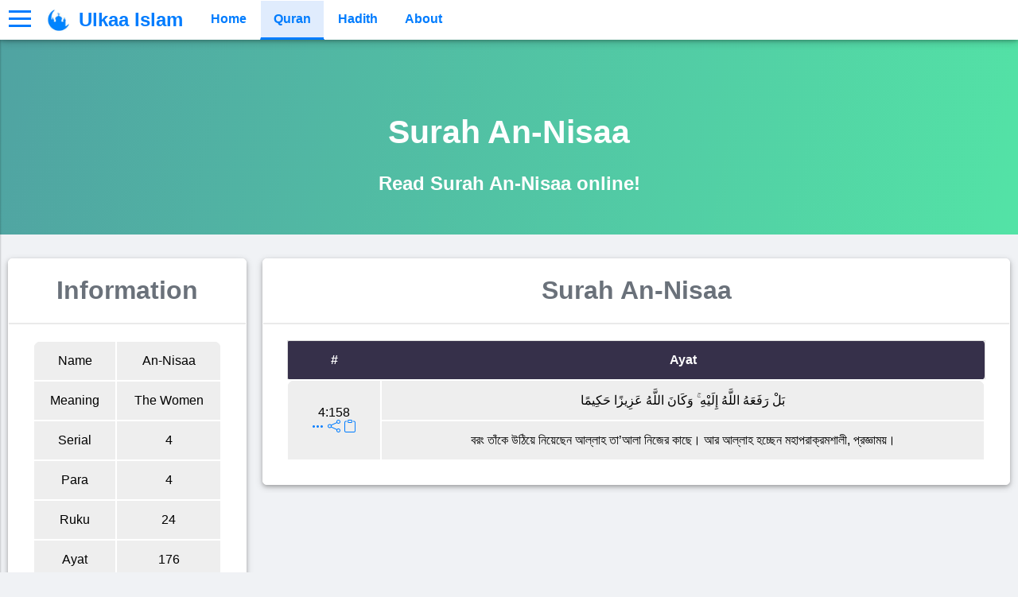

--- FILE ---
content_type: text/html; charset=utf-8
request_url: https://islam.ulkaa.com/bn/surah/4/ayat/158
body_size: 3741
content:

<!DOCTYPE html>
<html lang="en">
	<head>
		<title>আয়াত ১৫৮ | সূরা আন নিসা | Surah An-Nisaa | Ulkaa Islam</title>
		<meta charset="utf-8">
		<meta name="description" content="সূরা আন নিসা এর আয়াত ১৫৮ পড়ুন অনলাইনে  ওয়েবসাইটে বিনামূল্যে যেকোনো সময়! এছাড়াও পড়ুন কুরআন, হাদিস, প্রশ্নোত্তর ও অন্যান্য ইসলামিক কনটেন্ট বাংলা, ইংরেজি ও হিন্দি ভাষায়!">
		<meta name="keywords" content="ulkaa, islam, islamic, community, bangladesh, india, saudi arabia, usa, us, united states of america, america, uk, gb, united kingdom, great britain, britain, england, bengali, bangla, english, hindi, arabic, arbi, quran, quraan, hadith, hadis, question, answer, surah, ayat, tafsir, tafseer, online">
		<link rel="canonical" href="https://islam.ulkaa.com/bn/surah/4/ayat/158">
		<meta property="og:site_name" content="Ulkaa Islam">
		<meta property="og:type" content="article">
		<meta property="og:title" content="আয়াত ১৫৮ | সূরা আন নিসা | Surah An-Nisaa | Ulkaa Islam">
		<meta property="og:description" content="সূরা আন নিসা এর আয়াত ১৫৮ পড়ুন অনলাইনে  ওয়েবসাইটে বিনামূল্যে যেকোনো সময়! এছাড়াও পড়ুন কুরআন, হাদিস, প্রশ্নোত্তর ও অন্যান্য ইসলামিক কনটেন্ট বাংলা, ইংরেজি ও হিন্দি ভাষায়!">
		<meta property="og:url" content="https://islam.ulkaa.com/bn/surah/4/ayat/158">
		<meta property="og:image" content="https://islam.ulkaa.com/img/Ulkaa Islam.jpg">
		<meta property="og:image:secure_url" content="https://islam.ulkaa.com/img/Ulkaa Islam.jpg">
		<meta property="og:image:width" content="1200">
		<meta property="og:image:height" content="628">
		<meta property="article:published_time" content="2015-07-26T09:23:23Z">
		<meta property="article:modified_time" content="2022-05-09T09:26:59Z">
		<meta property="article:publisher" content="https://www.facebook.com/UlkaaWeb">
		<meta property="article:author" content="https://www.facebook.com/AAShemul">
		<meta name="twitter:card" content="summary_large_image">
		<meta name="twitter:site" content="@UlkaaWeb">
		<meta name="twitter:domain" content="islam.ulkaa.com">
		<meta name="twitter:title" content="আয়াত ১৫৮ | সূরা আন নিসা | Surah An-Nisaa | Ulkaa Islam">
		<meta name="twitter:description" content="সূরা আন নিসা এর আয়াত ১৫৮ পড়ুন অনলাইনে  ওয়েবসাইটে বিনামূল্যে যেকোনো সময়! এছাড়াও পড়ুন কুরআন, হাদিস, প্রশ্নোত্তর ও অন্যান্য ইসলামিক কনটেন্ট বাংলা, ইংরেজি ও হিন্দি ভাষায়!">
		<meta name="twitter:creator" content="@AAShemul">
		<meta name="twitter:image" content="https://islam.ulkaa.com/img/Ulkaa Islam.jpg">

		<link href="https://islam.ulkaa.com/favicon.ico" rel="icon">
		<link rel="apple-touch-icon" sizes="57x57" href="https://islam.ulkaa.com/icon/apple-icon-57x57.png">
		<link rel="apple-touch-icon" sizes="60x60" href="https://islam.ulkaa.com/icon/apple-icon-60x60.png">
		<link rel="apple-touch-icon" sizes="72x72" href="https://islam.ulkaa.com/icon/apple-icon-72x72.png">
		<link rel="apple-touch-icon" sizes="76x76" href="https://islam.ulkaa.com/icon/apple-icon-76x76.png">
		<link rel="apple-touch-icon" sizes="114x114" href="https://islam.ulkaa.com/icon/apple-icon-114x114.png">
		<link rel="apple-touch-icon" sizes="120x120" href="https://islam.ulkaa.com/icon/apple-icon-120x120.png">
		<link rel="apple-touch-icon" sizes="144x144" href="https://islam.ulkaa.com/icon/apple-icon-144x144.png">
		<link rel="apple-touch-icon" sizes="152x152" href="https://islam.ulkaa.com/icon/apple-icon-152x152.png">
		<link rel="apple-touch-icon" sizes="180x180" href="https://islam.ulkaa.com/icon/apple-icon-180x180.png">
		<link rel="icon" type="image/png" sizes="192x192"  href="https://islam.ulkaa.com/icon/android-icon-192x192.png">
		<link rel="icon" type="image/png" sizes="32x32" href="https://islam.ulkaa.com/icon/favicon-32x32.png">
		<link rel="icon" type="image/png" sizes="96x96" href="https://islam.ulkaa.com/icon/favicon-96x96.png">
		<link rel="icon" type="image/png" sizes="16x16" href="https://islam.ulkaa.com/icon/favicon-16x16.png">
		<meta name="msapplication-TileImage" content="https://islam.ulkaa.com/icon/ms-icon-144x144.png">
		<link rel="manifest" href="https://islam.ulkaa.com/manifest.json">

		<link href="https://islam.ulkaa.com/css/basic.css?s=1294683619" rel="stylesheet">
		<link href="https://islam.ulkaa.com/css/input.css?s=1560494266" rel="stylesheet">
		<link href="https://islam.ulkaa.com/css/widget.css?s=943513448" rel="stylesheet">
		<link href="https://islam.ulkaa.com/css/register.css?s=1742439472" rel="stylesheet">
		<link href="https://islam.ulkaa.com/css/table.css?s=1099866189" rel="stylesheet">
		<link href="https://islam.ulkaa.com/css/value.css?s=1814938510" rel="stylesheet">
		
		<meta name="viewport" content="width=device-width, initial-scale=1.0">
		<!-- Global site tag (gtag.js) - Google Analytics -->
		<!-- Google tag (gtag.js) -->
		<script async src="https://www.googletagmanager.com/gtag/js?id=G-11GW6T1Y91" type="97c158fbf929ecade0b4fbf1-text/javascript"></script>
		<script type="97c158fbf929ecade0b4fbf1-text/javascript">
			window.dataLayer = window.dataLayer || [];
			function gtag(){dataLayer.push(arguments);}
			gtag('js', new Date());

			gtag('config', 'G-11GW6T1Y91');
		</script>
		<script type="97c158fbf929ecade0b4fbf1-text/javascript">
			const site = 'https://islam.ulkaa.com/';
		</script>
	</head>
	<body>
		<div class="loader">
			<div class="circle-container">
				<img src="https://islam.ulkaa.com/img/Ulkaa-Islam-Logo.webp" height="70px" width="70px" alt="Ulkaa Logo" class="loader-position">
				<svg class="loader-position circular circular-size" viewBox="25 25 50 50">
					<circle class="path" cx="50" cy="50" r="20" fill="none" stroke-width="2" stroke-miterlimit="10"></circle>
				</svg>
			</div>
		</div>
		<header>
			<div id="sidebarMenu">
				<div id="line1"></div>
				<div id="line2"></div>
				<div id="line3"></div>
			</div>
			<div id="logo"><img src="https://islam.ulkaa.com/img/Ulkaa-Islam-Logo.webp" height="35px" width="35px" alt="Ulkaa Islam Logo"></div>
			<div id="name"><a href="https://islam.ulkaa.com/"><span>Ulkaa Islam</span></a></div>
			<div id="nav">
				<div><a href="https://islam.ulkaa.com/">Home</a></div>
				<div><a class="active" href="https://islam.ulkaa.com/quran">Quran</a></div>
				<div><a href="">Hadith</a></div>
				<div><a href="https://islam.ulkaa.com/about">About</a></div>
			</div>
		</header>
		<div class="sidebar">
			<div class="gap"></div>
			<div class="user">
				<div class="pp"><img src="https://islam.ulkaa.com/img/Male.webp" loading="lazy" height="100px" width="100px" alt="Profile Picture"></div>
				<div class="name"><a href="#">Login</a></div>
			</div>
			<div class="hr"></div>
			<a href="https://islam.ulkaa.com/"><i class="bi bi-house-door"></i> Home</a>
			<div class="hr"></div>
			<a href="https://islam.ulkaa.com/login"><i class="bi bi-person"></i> Login</a>
			<a href="https://islam.ulkaa.com/register"><i class="bi bi-person-plus"></i> Register</a>
			<div class="hr"></div>
			<a href="https://islam.ulkaa.com/about"><i class="bi bi-info-circle"></i> About</a>
		</div>
		<main>
			<div class="disabled"></div>    <div class="title-bar design-2">
        <row>
            <div class="col-12 white center align-text-center">
                <h1 class="animate__animated animate__bounceInDown fs-1"><strong>Surah An-Nisaa</strong></h1>
                <h2>Read Surah An-Nisaa online!</h2>
            </div>
        </row>
    </div>
    <row>
        <div class="col-3">
            <div class="card">
                <div class="small-title text-center"><h1>Information</h1></div>
                <div class="table">
                    <table id="surah">
                        <tr>
                            <td>Name</td>
                            <td>An-Nisaa</td>
                        </tr>
                        <tr>
                            <td>Meaning</td>
                            <td>The Women</td>
                        </tr>
                        <tr>
                            <td>Serial</td>
                            <td>4</td>
                        </tr>
                        <tr>
                            <td>Para</td>
                            <td>4</td>
                        </tr>
                        <tr>
                            <td>Ruku</td>
                            <td>24</td>
                        </tr>
                        <tr>
                            <td>Ayat</td>
                            <td>176</td>
                        </tr>
                    </table>
                </div>
            </div>
        </div>
        <div class="col-9">
            <div class="card">
                <div class="small-title text-center"><h1>Surah An-Nisaa</h1></div>
                <div class="table">
                    <table class="surah">
                        <thead>
							<th>#</th>
							<th>Ayat</th>
                        </thead>
						<tbody>
							                            <tr>
									<td rowspan="2">
										<div>4:158</div>
										<div>
											<a href="https://islam.ulkaa.com/bn/surah/4/ayat/158"><i class="bi bi-three-dots circuler"></i></a>
											<a href="#" id="copy" data-type="share" data-text="https://islam.ulkaa.com/bn/surah/4/ayat/158"><i class="bi bi-share circuler"></i></a>
											<a href="#" id="copy" data-type="copy" data-text="Ayat: بَلْ رَفَعَهُ اللَّهُ إِلَيْهِ ۚ وَكَانَ اللَّهُ عَزِيزًا حَكِيمًا
	[Surah An-Nisaa, Ayat 158]
	
	Translation: বরং তাঁকে উঠিয়ে নিয়েছেন আল্লাহ তা’আলা নিজের কাছে। আর আল্লাহ হচ্ছেন মহাপরাক্রমশালী, প্রজ্ঞাময়।
	
	Source: https://islam.ulkaa.com/bn/surah/4/ayat/158
	#Ulkaa #UlkaaIslam #Quran")"><i class="bi bi-clipboard circuler"></i></a>
										</div>
									</td>
									<td>بَلْ رَفَعَهُ اللَّهُ إِلَيْهِ ۚ وَكَانَ اللَّهُ عَزِيزًا حَكِيمًا</td>
								<tr>
									<td>বরং তাঁকে উঠিয়ে নিয়েছেন আল্লাহ তা’আলা নিজের কাছে। আর আল্লাহ হচ্ছেন মহাপরাক্রমশালী, প্রজ্ঞাময়।</td>
								<tr>
													</tbody>
                    </table>
                </div>
                            </div>
    </row>
        </main>
        <footer class="m-0">
            <row class="footer-top">
                <div class="col-1"></div>
                <div class="col-4">
                    <!--div><img src="" alt="Ulkaa Islam Logo" style="height: 40px; width: 40px; display: inline-block; color: #007CFE; text-align: center; padding: 7px 0 0 0; text-decoration: none; border-radius: 20px;"> <span style="font-size: x-large; font-weight: bolder; display: inline-block; color: #FFFFFF; text-align: center; padding: 8px 12px 10px 0;">Ulkaa Islam</span></div-->
                    <h2><strong>Ulkaa Islam</strong></h2>
                    <p>Ulkaa Islam is an Islamic Community of Ulkaa Network.</p>
                    <br>
                    <span class="fs-5 fw-bold">#FreePalestine</span> <span class="fs-5 fw-bold">#FreeKashmir</span>
                </div>
                <div class="col-2">
                    <h2><strong>Explore</strong></h2>
                    <ul class="list-none">
                        <li><a href="">Quran</a></li>
                        <li><a href="">Hadith</a></li>
                        <li><a href="">Fatwa</a></li>
                        <li><a href="">Dua</a></li>
                        <li><a href="">Chintashil Shomaj</a></li>
                        <li><a href="https://islam.ulkaa.com/islamic-olympiad-2022">Islamic Olympiad 2022</a></li>
                    </ul>
                </div>
                <div class="col-2">
                    <h2><strong>Ulkaa</strong></h2>
                    <ul class="list-none">
                        <li><a href="https://www.ulkaa.com" target="_blank">Ulkaa</a></li>
                        <li><a href="https://campus.ulkaa.com" target="_blank">Ulkaa Campus</a></li>
                        <li><a href="https://news.ulkaa.com" target="_blank">Ulkaa News</a></li>
                        <li><a href="https://abhro.ulkaa.com" target="_blank">Ulkaa Abhro Shop</a></li>
                        <li><a href="https://tool.ulkaa.com" target="_blank">Ulkaa Tool</a></li>
                        <li><a href="https://university.ulkaa.com" target="_blank">Ulkaa University</a></li>
                    </ul>
                </div>
                <div class="col-2">
                    <h2><strong>Company</strong></h2>
                    <ul class="list-none">
                        <li><a href="https://www.stechbd.net" target="_blank">S Technologies Limited</a></li>
                        <li><a href="https://career.ulkaa.com" target="_blank">Career</a></li>
                        <li><a href="https://press.ulkaa.com" target="_blank">Press</a></li>
                        <li><a href="https://www.ulkaa.com/about" target="_blank">About</a></li>
                        <li><a href="https://support.ulkaa.com" target="_blank">Support</a></li>
                        <li><a href="https://help.ulkaa.com" target="_blank">Help</a></li>
                    </ul>
                </div>
                <div class="col-1"></div>
            </row>
            <row class="footer-bottom m-0">
                <div class="col-12">© 2015-22 <strong><a href="https://www.ulkaa.com" target="_blank">Ulkaa</a></strong>. All rights reserved.</div>
            </row>
            <toast></toast>
        </footer>

        <script src="https://ajax.googleapis.com/ajax/libs/jquery/3.5.1/jquery.min.js" type="97c158fbf929ecade0b4fbf1-text/javascript"></script>
        <script src="https://islam.ulkaa.com/js/basic.js?s=421759107 defer" type="97c158fbf929ecade0b4fbf1-text/javascript"></script>
                <script src="https://islam.ulkaa.com/js/surah.js?s=906926014" type="97c158fbf929ecade0b4fbf1-text/javascript"></script>
        <script src="https://islam.ulkaa.com/js/surah.js?s=683858764" type="97c158fbf929ecade0b4fbf1-text/javascript"></script>    <script src="/cdn-cgi/scripts/7d0fa10a/cloudflare-static/rocket-loader.min.js" data-cf-settings="97c158fbf929ecade0b4fbf1-|49" defer></script><script defer src="https://static.cloudflareinsights.com/beacon.min.js/vcd15cbe7772f49c399c6a5babf22c1241717689176015" integrity="sha512-ZpsOmlRQV6y907TI0dKBHq9Md29nnaEIPlkf84rnaERnq6zvWvPUqr2ft8M1aS28oN72PdrCzSjY4U6VaAw1EQ==" data-cf-beacon='{"version":"2024.11.0","token":"809fbf01d28f44e3963d7651df48ccc8","r":1,"server_timing":{"name":{"cfCacheStatus":true,"cfEdge":true,"cfExtPri":true,"cfL4":true,"cfOrigin":true,"cfSpeedBrain":true},"location_startswith":null}}' crossorigin="anonymous"></script>
</body>
</html>

--- FILE ---
content_type: text/css
request_url: https://islam.ulkaa.com/css/basic.css?s=1294683619
body_size: 2779
content:
body
{
    font-family: "Lato", sans-serif;
    background-color: #F0F2F5;
    margin: 55px 0 0 0;
    overflow: hidden;
}

a:link
{
    color: #007CFE;
    text-decoration: none;
}

a:visited
{
    color: #007CFE;
    text-decoration: none;
}

*
{
    box-sizing: border-box;
}

/* Main Scrollbar Starts */

::-webkit-scrollbar
{
    width: 10px;
}

::-webkit-scrollbar-track
{
    background: #f1f1f1;
    box-shadow: inset 0 0 5px grey;
    border-radius: 5px;
}

::-webkit-scrollbar-thumb
{
    background: #888888;
    border-radius: 5px;
}

::-webkit-scrollbar-thumb:hover
{
    background: #555555;
}

/* Main Scrollbar Ends */


/* Row Starts */

row
{
    width: 100%;
    margin: 20px 0;
    overflow: hidden;
    display: block;
}

row::after
{
    content: "";
    clear: both;
    display: table;
}

.row-no-gap
{
    margin: -22.5px 0;
}

.row-clear
{
    content: "";
    clear: both;
    display: table;
}

[class*="col-"]
{
    float: left;
    padding: 10px;
    display: block;
    overflow: hidden;
}

[class*="col-"] img
{
    max-width: 100%;
}

/* For mobile phones: */
[class*="col-"]
{
    width: 100%;
    display: block;
}

/* For tablets: */
@media only screen and (min-width: 600px)
{
    [class*="col-"]
    {
        display: inline-block;
    }

    .col-s-1 {width: 8.33%;}
    .col-s-2 {width: 16.66%;}
    .col-s-3 {width: 25%;}
    .col-s-4 {width: 33.33%;}
    .col-s-5 {width: 41.66%;}
    .col-s-6 {width: 50%;}
    .col-s-7 {width: 58.33%;}
    .col-s-8 {width: 66.66%;}
    .col-s-9 {width: 75%;}
    .col-s-10 {width: 83.33%;}
    .col-s-11 {width: 91.66%;}
    .col-s-12 {width: 100%;}
}

/* For desktop: */
@media only screen and (min-width: 768px)
{
    [class*="col-"]
    {
        display: inline-block;
    }

    .col-1 {width: 8.33%;}
    .col-2 {width: 16.66%;}
    .col-3 {width: 25%;}
    .col-4 {width: 33.33%;}
    .col-5 {width: 41.66%;}
    .col-6 {width: 50%;}
    .col-7 {width: 58.33%;}
    .col-8 {width: 66.66%;}
    .col-9 {width: 75%;}
    .col-10 {width: 83.33%;}
    .col-11 {width: 91.66%;}
    .col-12 {width: 100%;}
}

.container::after
{
    content: "";
    clear: both;
    display: table;
}

@media only screen and (min-width: 768px)
{
    /* For desktop: */
    .half
    {
        padding: 0;
        margin: 0;
        display: inline-block;
        width: 50%;
    }
}

/* Row Ends */


/* Visibility Starts */

/* For mobile phones: */
@media only screen and (max-width: 600px)
{
    .mobile
    {
        display: block !important;
    }

    .no-mobile
    {
        display: none !important;
    }
}

/* For tablets: */
@media only screen and (min-width: 600px)
{
    .tab
    {
        display: block !important;
    }

    .no-tab
    {
        display: none !important;
    }
}

/* For desktop: */
@media only screen and (min-width: 768px)
{
    .desktop
    {
        display: block !important;
    }

    .no-desktop
    {
        display: none !important;
    }
}

/* Visibility Starts */


/* Header Starts */

header
{
    color: #808080;
    height: 50px;
    width: 100%;
    margin-top: 0;
    margin-bottom: 5px;
    box-shadow: 0 2px 4px 0 rgba(0, 0, 0, 0.2), 0 3px 10px 0 rgba(0, 0, 0, 0.19);
    padding: 0 5px 0 5px;
    display: block;
    background-color: #ffffff;
    overflow: hidden;
    position: fixed;
    top: 0;
    z-index: 11;
}

header div
{
    color: #808080;
}

header *
{
    float: left;
    color: #f2f2f2;
    text-align: center;
    margin: 0;
    padding: 14px 16px;
    text-decoration: none;
    border: 1px solid #ffffff;
    z-index: 11;
}

header div
{
    margin: -1px;
    padding: 0;
    overflow: hidden;
    display: inline-block;
    float: left;
}

#logo
{
    padding: 0 5px !important;
}

#logo > img
{
    display: inline-block;
    padding: 0 !important;
    margin: 8px 0 0 3px !important;
}

header div a span
{
    font-size: x-large;
    font-weight: bolder;
    display: inline-block;
    color: #007CFE;
    text-align: center;
    margin: -20px 0 0 -15px;
    padding: 15px 0;
}

header #nav
{
    overflow: hidden;
    display: inline-block;
}

header #nav div a
{
    color: #007CFE;
    font-weight: bold;
    text-align: center;
    text-decoration: none;
    padding: 14px 16px;
    display: inline-block;
}

header #nav div a:hover
{
    background-color: #DDDDDD;
    color: black;
    border-bottom: 3px solid #55595C;
}

header #nav div .active
{
    background-color: #E0ECFD;
    color: #007CFE;
    border-bottom: 3px solid #007CFE;
}

/* Header Nav Dropdown Starts */


/* Header Nav Dropdown Ends */


/* Header Nav Dropdown Starts */

#dropbtn
{
    display: inline-block;
    color: #007CFE;
    text-align: center;
    padding: 14px 16px;
    text-decoration: none;
}

#dropdown:hover #dropbtn
{
    color: #ffffff;
    background-color: #007CFE;
}

#dropdown
{
    display: inline-block;
}

#dropdown-content
{
    display: none;
    position: absolute;
    background-color: #f9f9f9;
    min-width: 160px;
    box-shadow: 0 8px 16px 0 rgba(0,0,0,0.2);
    z-index: 1;
}

#dropdown-content a
{
    color: black;
    padding: 12px 16px;
    text-decoration: none;
    display: block;
    text-align: left;
}

#dropdown-content a:hover
{
    color: #007CFE;
    background-color: #ffffff;
}

#dropdown:hover #dropdown-content
{
    display: block;
}

/* Header Nav Dropdown Ends */


/* Loader Starts */

#loaderSmall
{
    height: 60px;
    width: 100%;
    background: #ffffff;
    text-align: center;
    border: 0;
    margin: 0;
    padding: 10px;
    overflow: hidden;
}

.loaderSmall
{
    text-align: center;
    display: block;
    position: static;
    overflow: hidden;
}

.loaderSmall svg
{
    display: block;
    position: relative;
    left: calc(50% - 25px);
    margin: 0;
    height: 50px;
    width: 50px;
    overflow: hidden;
}

.loader
{
    height: 100%;
    width: 100%;
    position: fixed;
    z-index: 12;
    background: #FFFFFF;
    border: 0;
    margin: -45px 0 0 0 !important;
    justify-content: center;
    align-items: center;
    overflow: hidden;
}

.loader:before
{
    content: '';
    display: block;
    padding-top: 100%;
    clear: both;
}

.loader:after
{
    content: '';
    display: block;
    padding-top: 100%;
    clear: both;
}

.loader-position
{
    position: absolute;
    top: 0;
    bottom: 0;
    left: 0;
    right: 0;
    margin: auto;
}

.circle-container
{
    height: 100px;
    width: 100px;
}

.circular
{
    animation: rotate 2s linear infinite;
    transform-origin: center center;
}

.circular-size
{
    height: 100px;
    width: 100px;
}

.path
{
    stroke-dasharray: 1, 200;
    stroke-dashoffset: 0;
    animation: dash 1.5s ease-in-out infinite, color 6s ease-in-out infinite;
    stroke-linecap: round;
}

@keyframes rotate
{
    100%
    {
        transform: rotate(360deg);
    }
}

@keyframes dash
{
    0%
    {
        stroke-dasharray: 1, 200;
        stroke-dashoffset: 0;
    }

    50%
    {
        stroke-dasharray: 89, 200;
        stroke-dashoffset: -35px;
    }

    100%
    {
        stroke-dasharray: 89, 200;
        stroke-dashoffset: -124px;
    }
}

@keyframes color
{
    100%,
    0%
    {
        stroke: #d62d20;
    }

    40%
    {
        stroke: #0057e7;
    }

    66%
    {
        stroke: #008744;
    }

    80%, 90%
    {
        stroke: #ffa700;
    }
}

.showbox
{
    position: absolute;
    top: 0;
    bottom: 0;
    left: 0;
    right: 0;
    padding: 5%;
}

/* Loader Ends */


/* Sidebar Menu Starts */

#sidebarMenu
{
    height: 50px;
    width: 45px;
    padding: 10px 5px 5px 5px;
    display: inline-block;
    cursor: pointer;
}

#line1, #line2, #line3
{
    width: 30px;
    height: 5px;
    background-color: #007CFE;
    margin: 2px 0;
    transition: 0.9s;
    display: block;
}

/* Rotate first bar */
.change #line1
{
    transform: rotate(-45deg) translate(-5px, 5px);
    -webkit-transform: rotate(-45deg) translate(-5px, 5px);
}

/* Fade out the second bar */
.change #line2
{
    opacity: 0;
}

/* Rotate last bar */
.change #line3
{
    transform: rotate(45deg) translate(-8px, -8px);
    -webkit-transform: rotate(45deg) translate(-8px, -8px);
}

/* Disable main content */
main .disabled
{
    position: fixed;
    display: none;
    width: 100%;
    height: 100%;
    top: 0;
    left: 0;
    right: 0;
    bottom: 0;
    background-color: rgba(0, 0, 0, 0.3);
    cursor: pointer;
    transition: all 1s;
    z-index: 7;
}

main.blured
{
    filter: blur(8px);
    -webkit-filter: blur(8px);
}

/* Header Ends */


/* Sidebar Starts */

.sidebar
{
    height: 100%;
    width: 350px;
    overflow-y: auto;
    top: 0;
    bottom: 0;
    margin: 0 0 0 -350px;
    padding: 15px;
    background-color: #ffffff;
    box-shadow: 0 4px 2px 0 rgba(0, 0, 0, 0.2), 0 10px 3px 0 rgba(0, 0, 0, 0.19);
    position: fixed;
    transition: margin 1s;
    z-index: 10;
}

@media only screen and (max-width: 30px)
{
    .sidebar
    {
        width: 90%;
        margin: 0 0 0 -90%;
    }
}

.sidebar .gap
{
    margin-top: 60px;
}

.sidebar .user .pp img
{
    border-radius: 50%;
    margin-left: auto;
    margin-right: auto;
    display: block;
}

.sidebar .user .name
{
    text-align: center;
}

.sidebar .title
{
    font-size: x-large;
    font-weight: bold;
    width: auto;
    margin-top: 50px;
    padding: 10px;
    border-radius: 5px 5px 0 0;
}

.sidebar.opened
{
    margin: 0;
}

.sidebar a
{
    color: #000000;
    font-weight: bold;
    margin: 3px 0;
    padding: 10px;
    padding-left: 12px;
    border-radius: 5px;
    display: block;
}

.sidebar a:hover
{
    background-color: #DDDDDD;
}

.sidebar a.active
{
    color: #007CFE;
    background-color: #E0ECFD;
    border-left: 2px solid #007CFE;
    border-top-left-radius: 0;
    border-bottom-left-radius: 0;
}

.sidebar ul
{
    list-style-type: none;
    display: none;
}

.sidebar li
{
    border-radius: 5px;
}

.sidebar li.active
{
    color: #007CFE;
    background-color: #DDDDDD;
}

.sidebar li.active a
{
    color: #007CFE;
}

.sidebar .hr
{
    border-top: 2px solid #eaeaea;
    margin: 5px -15px;
}

/* Sidebar Ends */


/* FCP Starts */

.fcp
{
    margin-top: -20px;
    margin-left: -5px;
    margin-right: -5px;
}

/* FCP Ends */


/* Card Starts */

.card
{
    width: 100%;
    background: #ffffff;
    border: 1px solid #ffffff;
    border-radius: 5px;
    box-shadow: 0 2px 4px 0 rgba(0, 0, 0, 0.2), 0 3px 10px 0 rgba(0, 0, 0, 0.19);
    padding: 30px;
    margin-bottom: 20px;
    display: inline-block;
}

.card:last-child
{
    margin-bottom: 0;
}

@media only screen and (min-width: 768px)
{
    /* For desktop: */
    .card
    {
        background: #ffffff;
        border: 1px solid #ffffff;
        padding: 30px;
    }
}

.card .title
{
    color: #ffffff;
    background-color: #007CFE;
    width: auto;
    padding: 5px;
    margin: -30px -30px 30px -30px;
    border-radius: 5px 5px 0 0;
    text-align: center;
}

.card .small-title
{
    font-weight: bold;
    color: #6A717A;
    width: auto;
    padding: 10px 20px 0 20px;
    margin: -40px -30px 20px -30px;
    border-bottom: 2px solid #eaeaea;
    border-radius: 5px 5px 0 0;
}

/* Card Ends */


/* Chip Starts */

.chip
{
    min-height: 200px;
    width: 100%;
    border-radius: 15px;
    box-shadow: 0 2px 4px 0 rgba(0, 0, 0, 0.2), 0 3px 10px 0 rgba(0, 0, 0, 0.19);
    padding: 30px;
    margin-bottom: 10px;
    display: inline-block;
    background: #ffffff;
}

.chip:last-child
{
    margin-bottom: 0;
}

@media only screen and (min-width: 768px)
{
    /* For desktop: */
    .chip
    {
        border: 1px solid #ffffff;
        padding: 30px;
    }
}

.chip:hover
{
    transform: scale(1.05);
}

.chip .title
{
    color: #1e8c72;
    font-size: 2em;
    font-weight: bold;
    text-align: center;
    width: auto;
    padding: 20px;
    margin: -30px -30px 0 -30px;
}

.chip .subtitle
{
    color: #6A717A;
    font-weight: bold;
    text-align: center;
    width: auto;
    padding: 20px;
}

.chip .button
{
    font-size: 1.2em;
    font-weight: bold;
    background: #00957a;
    color: #FFFFFF;
    padding: 5px 40px;
    border: 1px solid #00957a;
    border-radius: 15px;
    margin-top: 5px;
    display: inline-block;
}

.chip .button:hover
{
    font-size: 1.2em;
    font-weight: bold;
    background: #FFFFFF;
    color: #00957a;
    padding: 5px 40px;
    border: 1px solid #00957a;
    border-radius: 15px;
    margin-top: 5px;
    display: inline-block;
}

.chip a:visited
{
    color: #ffffff;
    text-decoration: none;
}

/* Chip Ends */


/* Modal Box Starts */

.modalBox
{
    position: fixed;
    display: none;
    width: 100%;
    height: 100%;
    top: 0;
    left: 0;
    right: 0;
    bottom: 0;
    background-color: rgba(0, 0, 0, 0.5);
    overflow: auto;
    transition: all 1s;
    z-index: 8;
}

.modal
{
    max-width: 90%;
    background: #ffffff;
    border: 1px solid #ffffff;
    border-radius: 5px;
    box-shadow: 0 2px 4px 0 rgba(0, 0, 0, 0.2), 0 3px 10px 0 rgba(0, 0, 0, 0.19);
    padding: 30px;
    margin: auto;
    top: 150px;
    display: none;
    position: relative;
    cursor: auto;
    z-index: 9;
}

@media only screen and (min-width: 768px)
{
    /* For desktop: */
    .modal
    {
        max-width: 70%;
        background: #ffffff;
        border: 1px solid #ffffff;
        padding: 30px;
    }
}

.modal .title
{
    font-weight: bold;
    color: #6A717A;
    width: auto;
    padding: 20px;
    margin: -30px -30px 30px -30px;
    border-bottom: 2px solid #eaeaea;
    border-radius: 5px 5px 0 0;
}

.modal .close
{
    font-size: 25px;
    font-weight: bold;
    color: #6A717A;
    background-color: #E4E6EB;
    text-align: center;
    justify-content: center;
    height: 30px;
    width: 30px;
    float: right;
    margin: 0;
    border-radius: 50%;
    position: relative;
    display: flex;
    cursor: pointer;
}

.modal .close:hover, .modal .close:focus
{
    color: #6A717A;
    text-decoration: none;
}

/* Modal Ends */


/* Pagination Starts */

.pagination
{
    text-align: center;
    display: block;
    padding: 10px;
    margin: 10px 0;
}

.pagination div
{
    display: inline-block;
    margin: 0 0 5px 0;
}

.pagination a
{
    color: #007CFE;
    background-color: #ffffff;
    margin: 0 2px;
    border: 1px solid #ffffff;
    float: left;
    padding: 8px 16px;
    text-decoration: none;
    transition: background-color .3s;
    box-shadow: 0 2px 4px 0 rgba(0, 0, 0, 0.2), 0 3px 10px 0 rgba(0, 0, 0, 0.19);
}

.pagination a.active
{
    color: #ffffff;
    background: #007CFE;
    border: 1px solid #007CFE;
}

.pagination a:hover:not(.active)
{
    background-color: #DDDDDD;
}

/* Pagination Ends */


/* Arrow Start */

div.right
{
    position: absolute;
    right: 0;
    display: inline-block;
}

/* Arrow Ends */


/* Icon Starts */

.circular
{
    border-radius: 50%;
}

.circular:hover
{
    background-color: #E0ECFD;
    color: #007CFE;
    border-bottom: 2px solid #007CFE;
}

/* Icon Ends */


/* Footer Starts */

.footer-top
{
    color: #FFFFFF;
    background: #28363F;
    padding: 20px 0;
    margin-bottom: 0;
}

.footer-bottom
{
    text-align: center;
    align-content: center;
    color: #FFFFFF;
    background: #1B2329;
    padding: 20px 0;
    margin-top: 0;
    margin-bottom: 0;
}

footer a:link, footer a:visited, footer a:active
{
    color: #ABB8C3;
}

footer .hr
{
    border-top: 2px solid #eaeaea;
    margin: 5px -15px;
}

/* FCP Background Starts */

.title-bar
{
    min-height: 250px;
    width: 100vw;
    background-attachment: fixed;
    margin-top: -10px;
    position: relative;
}

.content-bg
{
    min-height: 150px;
    width: 100vw;
    background-attachment: fixed;
    position: relative;
}

.design-1
{
    background: linear-gradient(to right, #0079e1, #9b85f1);
    background: -webkit-linear-gradient(to right, #0079e1, #9b85f1);
    background: -moz-linear-gradient(to right, #0079e1, #9b85f1);
    background: -o-linear-gradient(to right, #0079e1, #9b85f1);
}

.design-2
{
    background: linear-gradient(to bottom right, #50a3a2 0%, #53e3a6 100%);
    background: -webkit-linear-gradient(top left, #50a3a2 0%, #53e3a6 100%);
    background: -moz-linear-gradient(top left, #50a3a2 0%, #53e3a6 100%);
    background: -o-linear-gradient(top left, #50a3a2 0%, #53e3a6 100%);
}

.design-3
{
    background: #282935;
}

.design-4
{
    background: #19121d;
}

.full-bg
{
    min-height: calc(100vh - 45px) !important;
}

.full-bg-wavy
{
    min-height: calc(100vh - 155px) !important;
}

.title-bar row
{
    position: absolute;
    top: 50%;
    transform: translateY(-50%);
}

.title-bar button
{
    color: #007CFE;
}

.title-bar button:hover
{
    color: #FFFFFF;
}

/* FCP Background Ends */

--- FILE ---
content_type: text/css
request_url: https://islam.ulkaa.com/css/value.css?s=1814938510
body_size: 2765
content:
/* Vertical Alignment Starts */

.align-baseline
{
    vertical-align: baseline !important;
}

.align-top
{
    vertical-align: top !important;
}

.align-middle
{
    vertical-align: middle !important;
}

.align-bottom
{
    vertical-align: bottom !important;
}

.align-text-bottom
{
    vertical-align: text-bottom !important;
}

.align-text-top
{
    vertical-align: text-top !important;
}

/* Vertical Alignment Ends */

/* Float Starts */

.float-start
{
    float: left !important;
}

.float-end
{
    float: right !important;
}

.float-none
{
    float: none !important;
}

/* Float Ends */

/* Opacity Starts */

.opacity-0
{
    opacity: 0 !important;
}

.opacity-25
{
    opacity: 0.25 !important;
}

.opacity-50
{
    opacity: 0.5 !important;
}

.opacity-75
{
    opacity: 0.75 !important;
}

.opacity-100
{
    opacity: 1 !important;
}

/* Opacity Ends */

/* Overflow Starts */

.overflow-auto
{
    overflow: auto !important;
}

.overflow-hidden
{
    overflow: hidden !important;
}

.overflow-visible
{
    overflow: visible !important;
}

.overflow-scroll
{
    overflow: scroll !important;
}

/* Overflow Ends */

/* Display Starts */

.d-inline
{
    display: inline !important;
}

.d-inline-block
{
    display: inline-block !important;
}

.d-block
{
    display: block !important;
}

.d-grid
{
    display: grid !important;
}

.d-table
{
    display: table !important;
}

.d-table-row
{
    display: table-row !important;
}

.d-table-cell
{
    display: table-cell !important;
}

.d-flex
{
    display: flex !important;
}

.d-inline-flex
{
    display: inline-flex !important;
}

.d-none
{
    display: none !important;
}

/* Display Ends */

/* Shadow Starts */

.shadow
{
    box-shadow: 0 0.5rem 1rem rgba(0, 0, 0, 0.15) !important;
}

.shadow-sm
{
    box-shadow: 0 0.125rem 0.25rem rgba(0, 0, 0, 0.075) !important;
}

.shadow-lg
{
    box-shadow: 0 1rem 3rem rgba(0, 0, 0, 0.175) !important;
}

.shadow-none
{
    box-shadow: none !important;
}

/* Shadow Ends */

/* Position Starts */

.position-static
{
    position: static !important;
}

.position-relative
{
    position: relative !important;
}

.position-absolute
{
    position: absolute !important;
}

.position-fixed
{
    position: fixed !important;
}

.position-sticky
{
    position: -webkit-sticky !important;
    position: sticky !important;
}

.top-0
{
    top: 0 !important;
}

.top-50
{
    top: 50% !important;
}

.top-100
{
    top: 100% !important;
}

.bottom-0
{
    bottom: 0 !important;
}

.bottom-50
{
    bottom: 50% !important;
}

.bottom-100
{
    bottom: 100% !important;
}

.start-0
{
    left: 0 !important;
}

.start-50
{
    left: 50% !important;
}

.start-100
{
    left: 100% !important;
}

.end-0
{
    right: 0 !important;
}

.end-50
{
    right: 50% !important;
}

.end-100
{
    right: 100% !important;
}

/* Position Ends */

/* Translation Starts */

.translate-middle
{
    transform: translate(-50%, -50%) !important;
}

.translate-middle-x
{
    transform: translateX(-50%) !important;
}

.translate-middle-y
{
    transform: translateY(-50%) !important;
}

/* Translation Starts */

/* Border Starts */

.border
{
    border: 1px solid #dee2e6 !important;
}

.border-0
{
    border: 0 !important;
}

.border-top
{
    border-top: 1px solid #dee2e6 !important;
}

.border-top-0
{
    border-top: 0 !important;
}

.border-end
{
    border-right: 1px solid #dee2e6 !important;
}

.border-end-0
{
    border-right: 0 !important;
}

.border-bottom
{
    border-bottom: 1px solid #dee2e6 !important;
}

.border-bottom-0
{
    border-bottom: 0 !important;
}

.border-start
{
    border-left: 1px solid #dee2e6 !important;
}

.border-start-0
{
    border-left: 0 !important;
}

.border-primary
{
    border-color: #0d6efd !important;
}

.border-secondary
{
    border-color: #6c757d !important;
}

.border-success
{
    border-color: #198754 !important;
}

.border-info
{
    border-color: #0dcaf0 !important;
}

.border-warning
{
    border-color: #ffc107 !important;
}

.border-danger
{
    border-color: #dc3545 !important;
}

.border-light
{
    border-color: #f8f9fa !important;
}

.border-dark
{
    border-color: #212529 !important;
}

.border-white
{
    border-color: #fff !important;
}

.border-1
{
    border-width: 1px !important;
}

.border-2
{
    border-width: 2px !important;
}

.border-3
{
    border-width: 3px !important;
}

.border-4
{
    border-width: 4px !important;
}

.border-5
{
    border-width: 5px !important;
}

/* Border Ends */

/* Width Starts */

.w-25
{
    width: 25% !important;
}

.w-50
{
    width: 50% !important;
}

.w-75
{
    width: 75% !important;
}

.w-100
{
    width: 100% !important;
}

.w-auto
{
    width: auto !important;
}

.mw-100
{
    max-width: 100% !important;
}

.vw-100
{
    width: 100vw !important;
}

.min-vw-100
{
    min-width: 100vw !important;
}

/* Width Ends */

/* Height Starts */

.h-25
{
    height: 25% !important;
}

.h-50
{
    height: 50% !important;
}

.h-75
{
    height: 75% !important;
}

.h-100
{
    height: 100% !important;
}

.h-auto
{
    height: auto !important;
}

.mh-100
{
    max-height: 100% !important;
}

.vh-100
{
    height: 100vh !important;
}

.min-vh-100
{
    min-height: 100vh !important;
}

/* Height Ends */

/* Flex Starts */

.flex-fill
{
    flex: 1 1 auto !important;
}

.flex-row
{
    flex-direction: row !important;
}

.flex-column
{
    flex-direction: column !important;
}

.flex-row-reverse
{
    flex-direction: row-reverse !important;
}

.flex-column-reverse
{
    flex-direction: column-reverse !important;
}

.flex-grow-0
{
    flex-grow: 0 !important;
}

.flex-grow-1
{
    flex-grow: 1 !important;
}

.flex-shrink-0
{
    flex-shrink: 0 !important;
}

.flex-shrink-1
{
    flex-shrink: 1 !important;
}

.flex-wrap
{
    flex-wrap: wrap !important;
}

.flex-nowrap
{
    flex-wrap: nowrap !important;
}

.flex-wrap-reverse
{
    flex-wrap: wrap-reverse !important;
}

/* Flex Ends */

/* Gap Starts */

.gap-0
{
    gap: 0 !important;
}

.gap-1
{
    gap: 0.25rem !important;
}

.gap-2
{
    gap: 0.5rem !important;
}

.gap-3
{
    gap: 1rem !important;
}

.gap-4
{
    gap: 1.5rem !important;
}

.gap-5
{
    gap: 3rem !important;
}

/* Gap Ends */

/* Alignment Starts */

.justify-content-start
{
    justify-content: flex-start !important;
}

.justify-content-end
{
    justify-content: flex-end !important;
}

.justify-content-center
{
    justify-content: center !important;
}

.justify-content-between
{
    justify-content: space-between !important;
}

.justify-content-around
{
    justify-content: space-around !important;
}

.justify-content-evenly
{
    justify-content: space-evenly !important;
}

.align-items-start
{
    align-items: flex-start !important;
}

.align-items-end
{
    align-items: flex-end !important;
}

.align-items-center
{
    align-items: center !important;
}

.align-items-baseline
{
    align-items: baseline !important;
}

.align-items-stretch
{
    align-items: stretch !important;
}

.align-content-start
{
    align-content: flex-start !important;
}

.align-content-end
{
    align-content: flex-end !important;
}

.align-content-center
{
    align-content: center !important;
}

.align-content-between
{
    align-content: space-between !important;
}

.align-content-around
{
    align-content: space-around !important;
}

.align-content-stretch
{
    align-content: stretch !important;
}

.align-text-center
{
    text-align: center !important;
}

.align-self-auto
{
    align-self: auto !important;
}

.align-self-start
{
    align-self: flex-start !important;
}

.align-self-end
{
    align-self: flex-end !important;
}

.align-self-center
{
    align-self: center !important;
}

.align-self-baseline
{
    align-self: baseline !important;
}

.align-self-stretch
{
    align-self: stretch !important;
}

/* Alignment Ends */

/* Order Starts */

.order-first
{
    order: -1 !important;
}

.order-0
{
    order: 0 !important;
}

.order-1
{
    order: 1 !important;
}

.order-2
{
    order: 2 !important;
}

.order-3
{
    order: 3 !important;
}

.order-4
{
    order: 4 !important;
}

.order-5
{
    order: 5 !important;
}

.order-last
{
    order: 6 !important;
}

/* Order Ends */

/* Margin Starts */

.m-0
{
    margin: 0 !important;
}

.m-1
{
    margin: 0.25rem !important;
}

.m-2
{
    margin: 0.5rem !important;
}

.m-3
{
    margin: 1rem !important;
}

.m-4
{
    margin: 1.5rem !important;
}

.m-5
{
    margin: 3rem !important;
}

.m-auto
{
    margin: auto !important;
}

.mx-0
{
    margin-right: 0 !important;
    margin-left: 0 !important;
}

.mx-1
{
    margin-right: 0.25rem !important;
    margin-left: 0.25rem !important;
}

.mx-2
{
    margin-right: 0.5rem !important;
    margin-left: 0.5rem !important;
}

.mx-3
{
    margin-right: 1rem !important;
    margin-left: 1rem !important;
}

.mx-4
{
    margin-right: 1.5rem !important;
    margin-left: 1.5rem !important;
}

.mx-5
{
    margin-right: 3rem !important;
    margin-left: 3rem !important;
}

.mx-auto
{
    margin-right: auto !important;
    margin-left: auto !important;
}

.my-0
{
    margin-top: 0 !important;
    margin-bottom: 0 !important;
}

.my-1
{
    margin-top: 0.25rem !important;
    margin-bottom: 0.25rem !important;
}

.my-2
{
    margin-top: 0.5rem !important;
    margin-bottom: 0.5rem !important;
}

.my-3
{
    margin-top: 1rem !important;
    margin-bottom: 1rem !important;
}

.my-4
{
    margin-top: 1.5rem !important;
    margin-bottom: 1.5rem !important;
}

.my-5
{
    margin-top: 3rem !important;
    margin-bottom: 3rem !important;
}

.my-auto
{
    margin-top: auto !important;
    margin-bottom: auto !important;
}

.mt-0
{
    margin-top: 0 !important;
}

.mt-1
{
    margin-top: 0.25rem !important;
}

.mt-2
{
    margin-top: 0.5rem !important;
}

.mt-3
{
    margin-top: 1rem !important;
}

.mt-4
{
    margin-top: 1.5rem !important;
}

.mt-5
{
    margin-top: 3rem !important;
}

.mt-auto
{
    margin-top: auto !important;
}

.me-0
{
    margin-right: 0 !important;
}

.me-1
{
    margin-right: 0.25rem !important;
}

.me-2
{
    margin-right: 0.5rem !important;
}

.me-3
{
    margin-right: 1rem !important;
}

.me-4
{
    margin-right: 1.5rem !important;
}

.me-5
{
    margin-right: 3rem !important;
}

.me-auto
{
    margin-right: auto !important;
}

.mb-0
{
    margin-bottom: 0 !important;
}

.mb-1
{
    margin-bottom: 0.25rem !important;
}

.mb-2
{
    margin-bottom: 0.5rem !important;
}

.mb-3
{
    margin-bottom: 1rem !important;
}

.mb-4
{
    margin-bottom: 1.5rem !important;
}

.mb-5
{
    margin-bottom: 3rem !important;
}

.mb-auto
{
    margin-bottom: auto !important;
}

.ms-0
{
    margin-left: 0 !important;
}

.ms-1
{
    margin-left: 0.25rem !important;
}

.ms-2
{
    margin-left: 0.5rem !important;
}

.ms-3
{
    margin-left: 1rem !important;
}

.ms-4
{
    margin-left: 1.5rem !important;
}

.ms-5
{
    margin-left: 3rem !important;
}

.ms-auto
{
    margin-left: auto !important;
}

/* Margin Ends */

/* Padding Starts */

.p-0
{
    padding: 0 !important;
}

.p-1
{
    padding: 0.25rem !important;
}

.p-2
{
    padding: 0.5rem !important;
}

.p-3
{
    padding: 1rem !important;
}

.p-4
{
    padding: 1.5rem !important;
}

.p-5
{
    padding: 3rem !important;
}

.px-0
{
    padding-right: 0 !important;
    padding-left: 0 !important;
}

.px-1
{
    padding-right: 0.25rem !important;
    padding-left: 0.25rem !important;
}

.px-2
{
    padding-right: 0.5rem !important;
    padding-left: 0.5rem !important;
}

.px-3
{
    padding-right: 1rem !important;
    padding-left: 1rem !important;
}

.px-4
{
    padding-right: 1.5rem !important;
    padding-left: 1.5rem !important;
}

.px-5
{
    padding-right: 3rem !important;
    padding-left: 3rem !important;
}

.py-0
{
    padding-top: 0 !important;
    padding-bottom: 0 !important;
}

.py-1
{
    padding-top: 0.25rem !important;
    padding-bottom: 0.25rem !important;
}

.py-2
{
    padding-top: 0.5rem !important;
    padding-bottom: 0.5rem !important;
}

.py-3
{
    padding-top: 1rem !important;
    padding-bottom: 1rem !important;
}

.py-4
{
    padding-top: 1.5rem !important;
    padding-bottom: 1.5rem !important;
}

.py-5
{
    padding-top: 3rem !important;
    padding-bottom: 3rem !important;
}

.pt-0
{
    padding-top: 0 !important;
}

.pt-1
{
    padding-top: 0.25rem !important;
}

.pt-2
{
    padding-top: 0.5rem !important;
}

.pt-3
{
    padding-top: 1rem !important;
}

.pt-4
{
    padding-top: 1.5rem !important;
}

.pt-5
{
    padding-top: 3rem !important;
}

.pe-0
{
    padding-right: 0 !important;
}

.pe-1
{
    padding-right: 0.25rem !important;
}

.pe-2
{
    padding-right: 0.5rem !important;
}

.pe-3
{
    padding-right: 1rem !important;
}

.pe-4
{
    padding-right: 1.5rem !important;
}

.pe-5
{
    padding-right: 3rem !important;
}

.pb-0
{
    padding-bottom: 0 !important;
}

.pb-1
{
    padding-bottom: 0.25rem !important;
}

.pb-2
{
    padding-bottom: 0.5rem !important;
}

.pb-3
{
    padding-bottom: 1rem !important;
}

.pb-4
{
    padding-bottom: 1.5rem !important;
}

.pb-5
{
    padding-bottom: 3rem !important;
}

.ps-0
{
    padding-left: 0 !important;
}

.ps-1
{
    padding-left: 0.25rem !important;
}

.ps-2
{
    padding-left: 0.5rem !important;
}

.ps-3
{
    padding-left: 1rem !important;
}

.ps-4
{
    padding-left: 1.5rem !important;
}

.ps-5
{
    padding-left: 3rem !important;
}

/* Padding Ends */

/* Font Style Starts */

.font-monospace
{
    font-family: var(--bs-font-monospace) !important;
}

.fs-1
{
    font-size: calc(1.375rem + 1.5vw) !important;
}

.fs-2
{
    font-size: calc(1.325rem + 0.9vw) !important;
}

.fs-3
{
    font-size: calc(1.3rem + 0.6vw) !important;
}

.fs-4
{
    font-size: calc(1.275rem + 0.3vw) !important;
}

.fs-5
{
    font-size: 1.25rem !important;
}

.fs-6
{
    font-size: 1rem !important;
}

.fst-italic
{
    font-style: italic !important;
}

.fst-normal
{
    font-style: normal !important;
}

.fw-light
{
    font-weight: 300 !important;
}

.fw-lighter
{
    font-weight: lighter !important;
}

.fw-normal
{
    font-weight: normal !important;
}

.fw-bold
{
    font-weight: bold !important;
}

.fw-bolder
{
    font-weight: bolder !important;
}

/* Font Style Ends */

/* Line Height Starts */

.lh-1
{
    line-height: 1 !important;
}

.lh-sm
{
    line-height: 1.25 !important;
}

.lh-base
{
    line-height: 1.5 !important;
}

.lh-lg
{
    line-height: 2 !important;
}

/* Line Height Ends */

/* Text Style Starts */

.text-start
{
    text-align: left !important;
}

.text-end
{
    text-align: right !important;
}

.text-center
{
    text-align: center !important;
}

.text-decoration-none
{
    text-decoration: none !important;
}

.text-decoration-underline
{
    text-decoration: underline !important;
}

.text-decoration-line-through
{
    text-decoration: line-through !important;
}

.text-lowercase
{
    text-transform: lowercase !important;
}

.text-uppercase
{
    text-transform: uppercase !important;
}

.text-capitalize
{
    text-transform: capitalize !important;
}

.text-wrap
{
    white-space: normal !important;
}

.text-nowrap
{
    white-space: nowrap !important;
}

.text-grad-1
{
    background-image: linear-gradient(to right, #553c9a 45%, #ee4b2b);
    color: transparent;
    background-clip: text;
    -webkit-background-clip: text;
}

/* Text Style Ends */

/* Color Starts */

.black, .black:link, .black a:link, .black button
{
    color: #000000 !important;
}

.dark, .dark:link, .dark a:link, .dark button
{
    color: #1d1d1d !important;
}

.charade, .charade:link, .charade a:link, .charade button
{
    color: #282935 !important;
}

.grey, .grey:link, .grey a:link, .grey button
{
    color: #808080 !important;
}

.white, .white:link, .white a:link, .white button
{
    color: #FFFFFF !important;
}

.blue, .blue:link, .blue a:link, .blue button
{
    color: #2d89ef !important;
}

.blue-dark, .blue-dark:link, .blue-dark a:link, .blue-dark button
{
    color: #002b60 !important;
}

.green, .green:link, .green a:link, .green button
{
    color: #00a94e !important;
}

.green-light, .green-light:link, .green-light a:link, .green-light button
{
    color: #d7efe1 !important;
}

.green-dark, .green-dark:link, .green-dark a:link, .green-dark button
{
    color: #1e7145 !important;
}

.yellow, .yellow:link, .yellow a:link, .yellow button
{
    color: #fff7a4 !important;
}

.yellow-dark, .yellow-dark:link, .yellow-dark a:link, .yellow-dark button
{
    color: #f5e043 !important;
}

.yellow-light, .yellow-light:link, .yellow-light a:link, .yellow-light button
{
    color: #fff7a4 !important;
}

.pink, .pink:link, .pink a:link, .pink button
{
    color: #ffbdc6 !important;
}

.purple, .purple:link, .purple a:link, .purple button
{
    color: #7e3878 !important;
}

.purple-dark, .purple-dark:link, .purple-dark a:link, .purple-dark button
{
    color: #603cba !important;
}

.purple-light, .purple-light:link, .purple-light a:link, .purple-light button
{
    color: #9f00a7 !important;
}

.red, .red:link, .red a:link, .red button
{
    color: #ee1111 !important;
}

.teal, .teal:link, .teal a:link, .teal button
{
    color: #00aba9 !important;
}

.magenta, .magenta:link, .magenta a:link, .magenta button
{
    color: #ff0097 !important;
}

.orange, .orange:link, .orange a:link, .orange button
{
    color: #FFA500 !important;
}

.orange-dark, .orange-dark:link, .orange-dark a:link, .orange-dark button
{
    color: #FF8C00 !important;
}

.orange-red, .orange-red:link, .orange-red a:link, .orange-red button
{
    color: #FF4500 !important;
}

.tomato, .tomato:link, .tomato a:link, .tomato button
{
    color: #FF6347 !important;
}

.coral, .coral:link, .coral a:link, .coral button
{
    color: #FF7F50 !important;
}

.cyan, .cyan:link, .cyan a:link, .cyan button
{
    color: #00FFFF !important;
}

.cyan-dark, .cyan-dark:link, .cyan-dark a:link, .cyan-dark button
{
    color: #008B8B !important;
}

.coral, .coral:link, .coral a:link, .coral button
{
    background: #FF7F50 !important;
}

/* Color Ends */

/* Background Colors Starts */

.bg-black
{
    background: #000000 !important;
}

.bg-dark
{
    background: #1d1d1d !important;
}

.bg-charade
{
    background: #282935 !important;
}

.bg-grey
{
    background: #808080 !important;
}

.bg-white
{
    background: #FFFFFF !important;
}

.bg-green
{
    background: #00a94e !important;
}

.bg-green-light
{
    background: #d7efe1 !important;
}

.bg-green-dark
{
    background: #1e7145 !important;
}

.bg-green-frog-light
{
    background: #dbf0b2 !important;
}

.bg-yellow
{
    background: #f5e043 !important;
}

.bg-yellow-light
{
    background: #fff7a4 !important;
}

.bg-pink
{
    background: #ffbdc6 !important;
}

.bg-purple
{
    background: #7e3878 !important;
}

.bg-purple-dark
{
    background: #603cba !important;
}

.bg-purple-light
{
    background: #9f00a7 !important;
}

.bg-red
{
    background: #ee1111 !important;
}

.bg-teal
{
    background: #00aba9 !important;
}

.bg-blue
{
    background: #2d89ef !important;
}

.bg-blue-dark
{
    background: #002b60 !important;
}

.bg-magenta
{
    background: #ff0097 !important;
}

.bg-orange
{
    background: #FFA500 !important;
}

.bg-orange-dark
{
    background: #FF8C00 !important;
}

.bg-orange-red
{
    background: #FF4500 !important;
}

.bg-tomato
{
    background: #FF6347 !important;
}

.bg-coral
{
    background: #FF7F50 !important;
}

.bg-cyan
{
    background: #00FFFF !important;
}

.bg-cyan-dark
{
    background: #008B8B !important;
}

.bg-coral
{
    background: #FF7F50 !important;
}

/* Background Colors Ends */

/* List Style Starts */

.list-none
{
    list-style-type: none;
    padding: 0;
}

.list-bangla
{
    list-style-type: bengali;
}

/* List Style Ends */

--- FILE ---
content_type: text/javascript
request_url: https://islam.ulkaa.com/js/surah.js?s=683858764
body_size: -23
content:
$(document).ready(function()
{
    $(window).scroll(function()
    {
        var position = $(window).scrollTop();
        var bottom = $(document).height() - $(window).height();
        var difference = bottom - position;

        var surahID = $('tr#lastAyat').attr('data-surah');
        var lastA = $('tr#lastAyat').attr('data-ayat');
        var version = $('tr#lastAyat').attr('data-version');

        if(difference <= 1)
        {
            if($('tr#lastAyat').attr('data-ayat') == undefined)
            {
                $('div#loaderSmall').remove();
                $('div.pagination').remove();
            }
            else
            {
                $.post(site + version + '/surah/load',
                    {
                        id: surahID,
                        last: lastA,
                        version: version
                    },
                    function(data, status)
                    {
                        if(status === 'success')
                        {
                            $('tr#lastAyat').removeAttr('data-surah');
                            $('tr#lastAyat').removeAttr('data-ayat');
                            $('tr#lastAyat').removeAttr('data-version');
                            $('tr#lastAyat').removeAttr('id');
                            $('table.surah').append(data);
                        }
                    });
            }
        }
    });
});